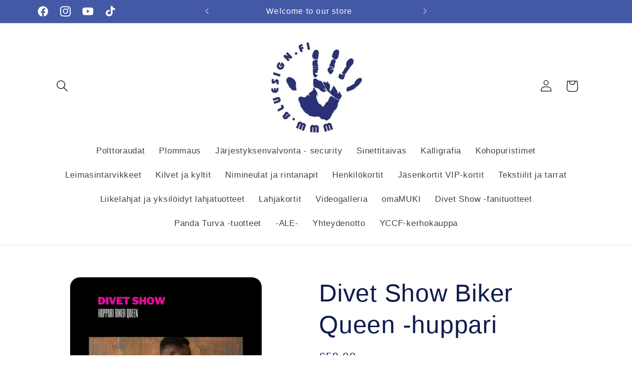

--- FILE ---
content_type: text/css
request_url: https://cdn-widgetsrepository.yotpo.com/web-fonts/css/roboto_slab/v1/roboto_slab_400.css
body_size: 315
content:
/* cyrillic-ext */
@font-face {
  font-family: 'Roboto Slab';
  font-style: normal;
  font-weight: 400;
  font-display: swap;
  src: url(https://cdn-widgetsrepository.yotpo.com/web-fonts/robotoslab/v25/robotoslab-v25-cyrillic-ext-normal-400.woff2) format('woff2'),
       url(https://cdn-widgetsrepository.yotpo.com/web-fonts/robotoslab/v25/robotoslab-v25-cyrillic-cyrillic-ext-greek-greek-ext-latin-latin-ext-vietnamese-normal-400.woff) format('woff');
  unicode-range: U+0460-052F, U+1C80-1C88, U+20B4, U+2DE0-2DFF, U+A640-A69F, U+FE2E-FE2F;
}
/* cyrillic */
@font-face {
  font-family: 'Roboto Slab';
  font-style: normal;
  font-weight: 400;
  font-display: swap;
  src: url(https://cdn-widgetsrepository.yotpo.com/web-fonts/robotoslab/v25/robotoslab-v25-cyrillic-normal-400.woff2) format('woff2'),
       url(https://cdn-widgetsrepository.yotpo.com/web-fonts/robotoslab/v25/robotoslab-v25-cyrillic-cyrillic-ext-greek-greek-ext-latin-latin-ext-vietnamese-normal-400.woff) format('woff');
  unicode-range: U+0301, U+0400-045F, U+0490-0491, U+04B0-04B1, U+2116;
}
/* greek-ext */
@font-face {
  font-family: 'Roboto Slab';
  font-style: normal;
  font-weight: 400;
  font-display: swap;
  src: url(https://cdn-widgetsrepository.yotpo.com/web-fonts/robotoslab/v25/robotoslab-v25-greek-ext-normal-400.woff2) format('woff2'),
       url(https://cdn-widgetsrepository.yotpo.com/web-fonts/robotoslab/v25/robotoslab-v25-cyrillic-cyrillic-ext-greek-greek-ext-latin-latin-ext-vietnamese-normal-400.woff) format('woff');
  unicode-range: U+1F00-1FFF;
}
/* greek */
@font-face {
  font-family: 'Roboto Slab';
  font-style: normal;
  font-weight: 400;
  font-display: swap;
  src: url(https://cdn-widgetsrepository.yotpo.com/web-fonts/robotoslab/v25/robotoslab-v25-greek-normal-400.woff2) format('woff2'),
       url(https://cdn-widgetsrepository.yotpo.com/web-fonts/robotoslab/v25/robotoslab-v25-cyrillic-cyrillic-ext-greek-greek-ext-latin-latin-ext-vietnamese-normal-400.woff) format('woff');
  unicode-range: U+0370-03FF;
}
/* vietnamese */
@font-face {
  font-family: 'Roboto Slab';
  font-style: normal;
  font-weight: 400;
  font-display: swap;
  src: url(https://cdn-widgetsrepository.yotpo.com/web-fonts/robotoslab/v25/robotoslab-v25-vietnamese-normal-400.woff2) format('woff2'),
       url(https://cdn-widgetsrepository.yotpo.com/web-fonts/robotoslab/v25/robotoslab-v25-cyrillic-cyrillic-ext-greek-greek-ext-latin-latin-ext-vietnamese-normal-400.woff) format('woff');
  unicode-range: U+0102-0103, U+0110-0111, U+0128-0129, U+0168-0169, U+01A0-01A1, U+01AF-01B0, U+0300-0301, U+0303-0304, U+0308-0309, U+0323, U+0329, U+1EA0-1EF9, U+20AB;
}
/* latin-ext */
@font-face {
  font-family: 'Roboto Slab';
  font-style: normal;
  font-weight: 400;
  font-display: swap;
  src: url(https://cdn-widgetsrepository.yotpo.com/web-fonts/robotoslab/v25/robotoslab-v25-latin-ext-normal-400.woff2) format('woff2'),
       url(https://cdn-widgetsrepository.yotpo.com/web-fonts/robotoslab/v25/robotoslab-v25-cyrillic-cyrillic-ext-greek-greek-ext-latin-latin-ext-vietnamese-normal-400.woff) format('woff');
  unicode-range: U+0100-02AF, U+0304, U+0308, U+0329, U+1E00-1E9F, U+1EF2-1EFF, U+2020, U+20A0-20AB, U+20AD-20CF, U+2113, U+2C60-2C7F, U+A720-A7FF;
}
/* latin */
@font-face {
  font-family: 'Roboto Slab';
  font-style: normal;
  font-weight: 400;
  font-display: swap;
  src: url(https://cdn-widgetsrepository.yotpo.com/web-fonts/robotoslab/v25/robotoslab-v25-latin-normal-400.woff2) format('woff2'),
       url(https://cdn-widgetsrepository.yotpo.com/web-fonts/robotoslab/v25/robotoslab-v25-cyrillic-cyrillic-ext-greek-greek-ext-latin-latin-ext-vietnamese-normal-400.woff) format('woff');
  unicode-range: U+0000-00FF, U+0131, U+0152-0153, U+02BB-02BC, U+02C6, U+02DA, U+02DC, U+0304, U+0308, U+0329, U+2000-206F, U+2074, U+20AC, U+2122, U+2191, U+2193, U+2212, U+2215, U+FEFF, U+FFFD;
}


--- FILE ---
content_type: text/javascript; charset=utf-8
request_url: https://bluesign.fi/products/divet-show-biker-queen-huppari.js
body_size: 1224
content:
{"id":8991232590147,"title":"Divet Show Biker Queen -huppari","handle":"divet-show-biker-queen-huppari","description":"\u003cdiv\u003e\u003cstrong\u003eTanssijoidenkin lempihuppari, täältä niitä saa!\u003c\/strong\u003e\u003c\/div\u003e\n\u003cdiv\u003e\u003c\/div\u003e\n\u003cdiv\u003e- Ihanan pehmeä ja lämmin, musta laadukas materiaali, kengurutaskulla. Merkki Russell.\u003c\/div\u003e\n\u003cdiv\u003e\u003c\/div\u003e\n\u003cdiv\u003e- Selässä Divetin kuva  Mitoitus on unisex.\u003c\/div\u003e\n\u003cdiv\u003e\u003cbr\u003e\u003c\/div\u003e\n\u003cdiv\u003e- HUOMIO; tilaustuote, pidämme pientä varastoa myymälässämme. Max. toimitusaika noudettuna myymälästämme reilu 2 viikkoa, postitse toimitettuna noin kolme viikkoa. \u003c\/div\u003e\n\u003cdiv\u003e\u003cbr\u003e\u003c\/div\u003e\n\u003cdiv\u003e- Mustaa hupparia saatavilla koot \u003cstrong\u003eXS-4XL\u003c\/strong\u003e\n\u003c\/div\u003e\n\u003cdiv style=\"text-align: center;\"\u003e\n\u003cdiv style=\"text-align: left;\"\u003e- Pesu 40 asteessa, huuhteluainetta ja kuivausrumpua ei suositella.\u003c\/div\u003e\n\u003cdiv style=\"text-align: left;\"\u003e\u003cbr\u003e\u003c\/div\u003e\n\u003cdiv style=\"text-align: left;\"\u003e- \u003cspan style=\"font-family: -apple-system, BlinkMacSystemFont, 'San Francisco', 'Segoe UI', Roboto, 'Helvetica Neue', sans-serif; font-size: 0.875rem;\"\u003eMateriaali: 80 % rengaskehrättyä kampapuuvillaa, 20 % polyesteriä, \u003c\/span\u003e\u003cspan style=\"font-family: -apple-system, BlinkMacSystemFont, 'San Francisco', 'Segoe UI', Roboto, 'Helvetica Neue', sans-serif; font-size: 0.875rem;\"\u003epaino: paino: 280 g\/m²,  k\u003c\/span\u003e\u003cspan style=\"font-family: -apple-system, BlinkMacSystemFont, 'San Francisco', 'Segoe UI', Roboto, 'Helvetica Neue', sans-serif; font-size: 0.875rem;\"\u003eolmikerroskudonta, päällimmäisenä pehmeää puuvillaa, \u003c\/span\u003e\u003cspan style=\"font-family: -apple-system, BlinkMacSystemFont, 'San Francisco', 'Segoe UI', Roboto, 'Helvetica Neue', sans-serif; font-size: 0.875rem;\"\u003eh\u003c\/span\u003e\u003cspan style=\"font-family: -apple-system, BlinkMacSystemFont, 'San Francisco', 'Segoe UI', Roboto, 'Helvetica Neue', sans-serif; font-size: 0.875rem;\"\u003earjattu sisäpinta. K\u003c\/span\u003e\u003cspan style=\"font-family: -apple-system, BlinkMacSystemFont, 'San Francisco', 'Segoe UI', Roboto, 'Helvetica Neue', sans-serif; font-size: 0.875rem;\"\u003eaksinkertainen huppu, k\u003c\/span\u003e\u003cspan style=\"font-family: -apple-system, BlinkMacSystemFont, 'San Francisco', 'Segoe UI', Roboto, 'Helvetica Neue', sans-serif; font-size: 0.875rem;\"\u003eengurutaskussa läpivienti ja kauluksessa lenkit kuulokkeiden johdolle.\u003c\/span\u003e\n\u003c\/div\u003e\n\u003cdiv style=\"text-align: left;\"\u003e\n\u003cspan style=\"font-family: -apple-system, BlinkMacSystemFont, 'San Francisco', 'Segoe UI', Roboto, 'Helvetica Neue', sans-serif; font-size: 0.875rem;\"\u003e\u003c\/span\u003e\u003cbr\u003e\n\u003c\/div\u003e\n\u003cdiv style=\"text-align: left;\"\u003e\u003cspan style=\"font-size: 0.875rem;\"\u003e\u003cem\u003e\u003cspan style=\"font-family: -apple-system, BlinkMacSystemFont, 'San Francisco', 'Segoe UI', Roboto, 'Helvetica Neue', sans-serif;\"\u003eTilaustuote, toimitusaika vaihtelee 1-2 viikkoa.\u003c\/span\u003e\u003c\/em\u003e\u003c\/span\u003e\u003c\/div\u003e\n\u003cdiv\u003e\n\u003cdiv style=\"text-align: left;\"\u003e\u003cbr\u003e\u003c\/div\u003e\n\u003cdiv style=\"text-align: left;\"\u003ewww.divetshow.com\u003c\/div\u003e\n\u003c\/div\u003e\n\u003c\/div\u003e","published_at":"2024-02-15T11:58:51+02:00","created_at":"2024-01-31T18:00:53+02:00","vendor":"opw-tku-sanja-sadwinski","type":"tekstiili","tags":["biker queen","divet show","fanituote","huppari","marko vainio"],"price":5900,"price_min":5900,"price_max":5900,"available":true,"price_varies":false,"compare_at_price":null,"compare_at_price_min":0,"compare_at_price_max":0,"compare_at_price_varies":false,"variants":[{"id":47808214401347,"title":"XS \/ Musta","option1":"XS","option2":"Musta","option3":null,"sku":null,"requires_shipping":true,"taxable":true,"featured_image":null,"available":true,"name":"Divet Show Biker Queen -huppari - XS \/ Musta","public_title":"XS \/ Musta","options":["XS","Musta"],"price":5900,"weight":0,"compare_at_price":null,"inventory_management":null,"barcode":null,"requires_selling_plan":false,"selling_plan_allocations":[]},{"id":47808214466883,"title":"S \/ Musta","option1":"S","option2":"Musta","option3":null,"sku":null,"requires_shipping":true,"taxable":true,"featured_image":null,"available":true,"name":"Divet Show Biker Queen -huppari - S \/ Musta","public_title":"S \/ Musta","options":["S","Musta"],"price":5900,"weight":0,"compare_at_price":null,"inventory_management":null,"barcode":null,"requires_selling_plan":false,"selling_plan_allocations":[]},{"id":47808214532419,"title":"M \/ Musta","option1":"M","option2":"Musta","option3":null,"sku":null,"requires_shipping":true,"taxable":true,"featured_image":null,"available":true,"name":"Divet Show Biker Queen -huppari - M \/ Musta","public_title":"M \/ Musta","options":["M","Musta"],"price":5900,"weight":0,"compare_at_price":null,"inventory_management":null,"barcode":null,"requires_selling_plan":false,"selling_plan_allocations":[]},{"id":47808214597955,"title":"L \/ Musta","option1":"L","option2":"Musta","option3":null,"sku":null,"requires_shipping":true,"taxable":true,"featured_image":null,"available":true,"name":"Divet Show Biker Queen -huppari - L \/ Musta","public_title":"L \/ Musta","options":["L","Musta"],"price":5900,"weight":0,"compare_at_price":null,"inventory_management":null,"barcode":null,"requires_selling_plan":false,"selling_plan_allocations":[]},{"id":47808214663491,"title":"XL \/ Musta","option1":"XL","option2":"Musta","option3":null,"sku":null,"requires_shipping":true,"taxable":true,"featured_image":null,"available":true,"name":"Divet Show Biker Queen -huppari - XL \/ Musta","public_title":"XL \/ Musta","options":["XL","Musta"],"price":5900,"weight":0,"compare_at_price":null,"inventory_management":null,"barcode":null,"requires_selling_plan":false,"selling_plan_allocations":[]},{"id":47808214729027,"title":"XXL \/ Musta","option1":"XXL","option2":"Musta","option3":null,"sku":null,"requires_shipping":true,"taxable":true,"featured_image":null,"available":true,"name":"Divet Show Biker Queen -huppari - XXL \/ Musta","public_title":"XXL \/ Musta","options":["XXL","Musta"],"price":5900,"weight":0,"compare_at_price":null,"inventory_management":null,"barcode":null,"requires_selling_plan":false,"selling_plan_allocations":[]},{"id":47808214794563,"title":"3XL \/ Musta","option1":"3XL","option2":"Musta","option3":null,"sku":null,"requires_shipping":true,"taxable":true,"featured_image":null,"available":true,"name":"Divet Show Biker Queen -huppari - 3XL \/ Musta","public_title":"3XL \/ Musta","options":["3XL","Musta"],"price":5900,"weight":0,"compare_at_price":null,"inventory_management":null,"barcode":null,"requires_selling_plan":false,"selling_plan_allocations":[]},{"id":47808214860099,"title":"4XL \/ Musta","option1":"4XL","option2":"Musta","option3":null,"sku":null,"requires_shipping":true,"taxable":true,"featured_image":null,"available":true,"name":"Divet Show Biker Queen -huppari - 4XL \/ Musta","public_title":"4XL \/ Musta","options":["4XL","Musta"],"price":5900,"weight":0,"compare_at_price":null,"inventory_management":null,"barcode":null,"requires_selling_plan":false,"selling_plan_allocations":[]}],"images":["\/\/cdn.shopify.com\/s\/files\/1\/0051\/9821\/7285\/files\/3_vers_2.png?v=1764150804","\/\/cdn.shopify.com\/s\/files\/1\/0051\/9821\/7285\/files\/divetshowglitterlogo_38354e95-fbcb-4be1-9c91-ea5ba531eeff.jpg?v=1764150804","\/\/cdn.shopify.com\/s\/files\/1\/0051\/9821\/7285\/files\/mitat_b6710d3c-476f-4834-8d46-d6148d8d3243.jpg?v=1764150939"],"featured_image":"\/\/cdn.shopify.com\/s\/files\/1\/0051\/9821\/7285\/files\/3_vers_2.png?v=1764150804","options":[{"name":"Koko","position":1,"values":["XS","S","M","L","XL","XXL","3XL","4XL"]},{"name":"Väri","position":2,"values":["Musta"]}],"url":"\/products\/divet-show-biker-queen-huppari","media":[{"alt":null,"id":57935162147139,"position":1,"preview_image":{"aspect_ratio":0.707,"height":2500,"width":1768,"src":"https:\/\/cdn.shopify.com\/s\/files\/1\/0051\/9821\/7285\/files\/3_vers_2.png?v=1764150804"},"aspect_ratio":0.707,"height":2500,"media_type":"image","src":"https:\/\/cdn.shopify.com\/s\/files\/1\/0051\/9821\/7285\/files\/3_vers_2.png?v=1764150804","width":1768},{"alt":null,"id":45863272186179,"position":2,"preview_image":{"aspect_ratio":0.707,"height":2250,"width":1591,"src":"https:\/\/cdn.shopify.com\/s\/files\/1\/0051\/9821\/7285\/files\/divetshowglitterlogo_38354e95-fbcb-4be1-9c91-ea5ba531eeff.jpg?v=1764150804"},"aspect_ratio":0.707,"height":2250,"media_type":"image","src":"https:\/\/cdn.shopify.com\/s\/files\/1\/0051\/9821\/7285\/files\/divetshowglitterlogo_38354e95-fbcb-4be1-9c91-ea5ba531eeff.jpg?v=1764150804","width":1591},{"alt":null,"id":45382594789699,"position":3,"preview_image":{"aspect_ratio":1.188,"height":714,"width":848,"src":"https:\/\/cdn.shopify.com\/s\/files\/1\/0051\/9821\/7285\/files\/mitat_b6710d3c-476f-4834-8d46-d6148d8d3243.jpg?v=1764150939"},"aspect_ratio":1.188,"height":714,"media_type":"image","src":"https:\/\/cdn.shopify.com\/s\/files\/1\/0051\/9821\/7285\/files\/mitat_b6710d3c-476f-4834-8d46-d6148d8d3243.jpg?v=1764150939","width":848}],"requires_selling_plan":false,"selling_plan_groups":[]}

--- FILE ---
content_type: text/javascript;charset=utf-8
request_url: https://assets.cloudlift.app/api/assets/upload.js?shop=opw-tku-sanja-sadwinski.myshopify.com
body_size: 7040
content:
window.Cloudlift = window.Cloudlift || {};window.Cloudlift.upload = { config: {"app":"upload","shop":"opw-tku-sanja-sadwinski.myshopify.com","url":"https://bluesign.fi","api":"https://api.cloudlift.app","assets":"https://cdn.jsdelivr.net/gh/cloudlift-app/cdn@0.14.29","mode":"prod","currencyFormats":{"moneyFormat":"€{{amount_with_comma_separator}}","moneyWithCurrencyFormat":"€{{amount_with_comma_separator}} EUR"},"resources":["https://cdn.jsdelivr.net/gh/cloudlift-app/cdn@0.14.29/static/app-upload.css","https://cdn.jsdelivr.net/gh/cloudlift-app/cdn@0.14.29/static/app-upload.js"],"locale":"fi","i18n":{"upload.config.image.editor.color.exposure":"Exposure","upload.config.file.load.error":"Virhe kuormituksen aikana","upload.config.file.size.notavailable":"Ei saatavilla","upload.config.error.required":"Ole hyvä ja lataa tiedosto","upload.config.image.editor.crop.rotate.right":"Rotate right","upload.config.file.button.undo":"Kumoa","upload.config.error.fileCountMin":"Lataa vähintään {min} tiedostoa","upload.config.image.resolution.expected.min":"Minimum resolution is {minResolution}","upload.config.file.upload.error.revert":"Virhe palautuksen aikana","upload.config.image.size.tobig":"Kuva on liian iso","upload.config.image.editor.resize.height":"Height","upload.config.error.inapp":"Upload error","upload.config.image.editor.crop.aspect.ratio":"Aspect ratio","upload.config.image.editor.button.cancel":"Peruuta","upload.config.image.editor.status.error":"Virhe kuvaa ladattaessa","upload.config.file.button.retry":"Yritä uudelleen","upload.config.image.editor.util.markup.text":"Text","upload.config.image.ratio.expected":"Expected image ratio {ratio}","upload.config.file.button.remove":"Poista","upload.config.image.resolution.expected.max":"Maximum resolution is {maxResolution}","upload.config.error.inapp.facebook":"Please open the page outside of Facebook","upload.config.image.editor.util.markup.size":"Size","upload.config.image.size.expected.max":"Enimmäiskoko on {maxWidth} × {maxHeight}","upload.config.image.editor.util.markup.select":"Select","upload.config.file.uploading":"Ladataan","upload.config.image.editor.resize.width":"Width","upload.config.image.editor.crop.flip.horizontal":"Flip horizontal","upload.config.file.link":"\uD83D\uDD17","upload.config.image.editor.status.loading":"Ladataan kuvaa...","upload.config.image.editor.status.processing":"Käsitellään kuvaa","upload.config.file.loading":"Ladataan","upload.config.file.upload.canceled":"Lataus peruutettu","upload.config.file.upload.cancel":"napauta peruuttaaksesi","upload.config.image.editor.crop.rotate.left":"Rotate left","upload.config.file.type.notallowed":"Tiedostotyyppiä ei hyväksytä","upload.config.file.type.expected":"Odottaa {lastType}","upload.config.image.editor.util.markup":"Markup","upload.config.file.button.cancel":"Peruuta","upload.config.image.editor.status.waiting":"Odotetaan kuvaa…","upload.config.file.upload.retry":"Yritä uudelleen napauttamalla","upload.config.image.editor.resize.apply":"Apply","upload.config.image.editor.color.contrast":"Contrast","upload.config.file.size.tobig":"Tiedosto on liian suuri.","upload.config.dragdrop":"Vedä ja pudota tiedostot tai <u>Selaa</u>","upload.config.file.upload.undo":"napauta peruuttaaksesi","upload.config.image.editor.color.saturation":"Saturation","upload.config.file.button.upload":"Lataa","upload.config.file.size.waiting":"Odotetaan kokoa","upload.config.image.editor.util.color":"Colors","upload.config.error.inputs":"Täytä kaikki vaadittavat syöttökentät","upload.config.image.editor.util.markup.circle":"Circle","upload.config.image.type.notsupported":"Kuvatyyppiä ei tueta","upload.config.image.editor.crop.flip.vertical":"Flip vertical","upload.config.image.size.expected.min":"Pienin koko on {minWidth} × {minHeight}","upload.config.image.editor.button.reset":"Nollaa","upload.config.image.ratio.invalid":"Image ratio does not match","upload.config.error.ready":"Odota, että lähetys on valmis","upload.config.image.editor.crop.zoom":"Zoom","upload.config.file.upload.error.remove":"Virhe poiston aikana","upload.config.image.editor.util.markup.remove":"Remove","upload.config.image.resolution.max":"Image resolution too high","upload.config.image.editor.util.crop":"Crop","upload.config.image.editor.color.brightness":"Brightness","upload.config.image.editor.util.markup.draw":"Draw","upload.config.image.editor.util.resize":"Resize","upload.config.file.upload.error":"Virhe lataamisen aikana","upload.config.image.editor.util.filter":"Filter","upload.config.file.upload.complete":"Lataus valmis","upload.config.error.inapp.instagram":"Please open the page outside of Instagram","upload.config.image.editor.util.markup.arrow":"Arrow","upload.config.file.size.max":"Tiedoston enimmäiskoko on {filesize}","upload.config.image.resolution.min":"Image resolution is too low","upload.config.image.editor.util.markup.square":"Square","upload.config.image.size.tosmall":"Kuva on liian pieni!","upload.config.file.button.abort":"Keskeytä","upload.config.image.editor.button.confirm":"Lataa"},"level":1,"version":"0.14.29","setup":true,"fields":[{"uuid":"clykibuhfnqs","required":false,"hidden":false,"field":"upload","propertyTransform":true,"fieldProperty":"properties","fieldId":"_cl-upload","fieldThumbnail":"thumbnail","fieldThumbnailPreview":true,"className":"","label":"","text":"","selector":"","conditionMode":1,"conditions":[{"field":"product","operator":"equals","value":"","objects":[{"id":"4371543851077","title":"Sinetti omalla kuviolla Ø 20 mm","handle":"sinetti-omalla-kuvalla-o-20-mm"},{"id":"4371522289733","title":"Sinetti omalla kuviolla Ø 26 mm","handle":"kopio-sinetti-omalla-kuvalla-o-35-mm"},{"id":"4371511607365","title":"Sinetti omalla kuviolla Ø 35 mm","handle":"sinetti-omalla-kuvalla-o-35-mm"},{"id":"6681481510981","title":"Trodat 4907 -leimasin omalla tekstillä","handle":"trodat-4907-leimasin-omalla-tekstilla"},{"id":"6681479413829","title":"Trodat 4915 -leimasin omalla tekstillä","handle":"trodat-4915-leimasin-omalla-tekstilla"},{"id":"6840063230021","title":"Trodat Professional 5206 -leimasin omalla logolla","handle":"trodat-professional-5206"},{"id":"14848461472067","title":"RollUp-teline 85x200 cm","handle":"rollup-teline-85x200-cm"},{"id":"14888089256259","title":"Lippis omalla painatuksella","handle":"pipo-omalla-painatuksella-kopio"},{"id":"9032085438787","title":"Pipo omalla painatuksella","handle":"pipo-painatuksella"},{"id":"6840065556549","title":"Päivämääräleimasin, Trodat Professional 5430 omalla logolla/tekstillä","handle":"trodat-professional-5430-paivamaaraleimasin-omalla-logolla-tekstilla"},{"id":"14887977222467","title":"T-paita (unisex) omalla painatuksella","handle":"t-paita-unisex-omalla-painatuksella"},{"id":"4383902072901","title":"Tekstiilit painettuna tai brodeerattuna","handle":"tekstiilit-painettuna-tai-brodeerattuna"},{"id":"6681482362949","title":"Trodat 4642 -leimasin omalla tekstillä/logolla","handle":"kopio-trodat-4924-leimasin-omalla-tekstilla-logolla"},{"id":"6867284820037","title":"Trodat 4908 -leimasin omalla tekstillä","handle":"trodat-4908-leimasin-omalla-tekstilla"},{"id":"6681432719429","title":"Trodat 4910 -leimasin omalla tekstillä","handle":"trodat-4910-leimasin-omalla-tekstilla"},{"id":"6681435766853","title":"Trodat 4911 -leimasin omalla tekstillä","handle":"trodat-4911-leimasin-omalla-tekstilla"},{"id":"6681441927237","title":"Trodat 4912 -leimasin omalla tekstillä","handle":"trodat-4912-leimasin-omalla-tekstilla"},{"id":"6681445793861","title":"Trodat 4916 -leimasin omalla tekstillä","handle":"trodat-4916-leimasin-omalla-tekstilla"},{"id":"6723491627077","title":"Trodat 4921 -leimasin omalla tekstillä/logolla","handle":"trodat-4921-leimasin-omalla-tekstilla-logolla"},{"id":"6723490709573","title":"Trodat 4922 -leimasin omalla tekstillä/logolla","handle":"trodat-4922-leimasin-omalla-tekstilla-logolla"},{"id":"6723489038405","title":"Trodat 4923 -leimasin omalla tekstillä/logolla","handle":"trodat-4923-leimasin-omalla-tekstilla-logolla"},{"id":"6681485574213","title":"Trodat 4927 -leimasin omalla tekstillä tai logolla","handle":"trodat-4927-leimasin-omalla-tekstilla-tai-logolla"},{"id":"6840064114757","title":"Trodat Professional 5203 -leimasin omalla logolla","handle":"trodat-professional-5203-leimasin-omalla-logolla"},{"id":"6681418203205","title":"Trodat Professional 5204 -leimasin omalla logolla","handle":"trodat-5204-leimasin"},{"id":"6840064606277","title":"Trodat Professional 5205 -leimasin omalla logolla","handle":"trodat-professional-5205-leimasin-omalla-logolla"},{"id":"6741404155973","title":"Trodat Professional 5208 -leimasin omalla logolla","handle":"trodat-5208-leimasin-omalla-logolla"},{"id":"1714000855109","title":"Kaiverrus Ø 9 mm pihtiin","handle":"kaiverrus-o-8-mm-pihtiin"},{"id":"4381952507973","title":"Lyijyke 9 mm","handle":"lyijyke-8-mm"},{"id":"4369729355845","title":"EI MAINOKSIA - KIITOS","handle":"ei-mainoksia-kiitos"},{"id":"8612440015171","title":"Hautakilpi/muistolaatta","handle":"messinkinen-hautakilpi"},{"id":"6697305243717","title":"Huoltoajo-kyltti","handle":"huoltoajo-kyltti"},{"id":"4320014827589","title":"Polttoleimasimen lehmänkieli 200W kolviin","handle":"polttoleimasimen-lehmankieli-200w-kolviin"},{"id":"4320051265605","title":"Polttoleimasimen lehmänkieli 300W kolviin","handle":"polttoleimasimen-lehmankieli-200w-kolviin-1"},{"id":"4320052052037","title":"Polttoleimasimen lehmänkieli 400W kolviin","handle":"polttoleimasimen-lehmankieli-400w-kolviin"},{"id":"4368606593093","title":"Polttorauta 150W","handle":"polttorauta-150w"},{"id":"4368607019077","title":"Polttorauta 200W","handle":"polttorauta-200w"},{"id":"4320053100613","title":"Polttorauta 300W","handle":"polttoleimasin-200w"},{"id":"4320053657669","title":"Polttorauta 400W","handle":"polttoleimasin-400w"},{"id":"2159104360517","title":"Polttorauta, ulkoisessa lämmönlähteessä lämmitettävä","handle":"polttorauta-ulkoisessa-lammonlahteessa-lammitettava"},{"id":"4369736106053","title":"Palkintokilpi, messinkiä","handle":"palkintokilpi-messinkia"},{"id":"4369758584901","title":"Talonumerokyltti","handle":"talonumerokyltti"},{"id":"14750413357379","title":"TYÖNNÄ / VEDÄ -kilvet","handle":"tyonna-veda-kilvet"},{"id":"6684685795397","title":"Työnnä/push ja Vedä/pull -kilvet","handle":"tyonna-push-ja-veda-pull-kilvet"},{"id":"8684032590147","title":"Messinkinen ovikilpi kaiverruksella","handle":"messinkinen-ovikilpi-kaiverruksella"},{"id":"8685546242371","title":"Messinkinen ovikilpi kaiverruksella, 3 eri väriä","handle":"messinkinen-ovikilpi-kaiverruksella-4-eri-varia"},{"id":"8685524189507","title":"Messinkinen ovikilpi kaiverruksella, 3 erilaista","handle":"messinkinen-ovikilpi-kaiverruksella-1"},{"id":"8685467435331","title":"Messinkinen ovikilpi kaiverruksella, 4 eri kokoa","handle":"messinkinen-ovikilpi-kaiverruksella-3-eri-kokoa"},{"id":"6805899313221","title":"Ovikilpi kaiverruksella","handle":"ovikilpi-kaiverruksella"},{"id":"4369733517381","title":"Postilaatikkokilpi","handle":"postilaatikkokilpi"},{"id":"8685881459011","title":"Soikea messinkinen ovikilpi kaiverruksella","handle":"soikea-messinkinen-ovikilpi-kaiverruksella"},{"id":"4676611964997","title":"Wc-kyltit","handle":"kopio-wc-kyltti-vanhaa-lankkua-3-erilaista"},{"id":"4370564677701","title":"Harjoittelija nimineula","handle":"harjoittelija-nimineula"},{"id":"4370565365829","title":"Henkilökohtainen avustaja nimineula","handle":"henkilokohtainen-avustaja-nimineula"},{"id":"14754282242371","title":"Henkilökunta nimineula","handle":"henkilokunta-nimineula"},{"id":"4370466275397","title":"Kampanjanappi Ø 38 mm rintamerkki","handle":"rintamerkki-o-38-mm"},{"id":"6696493056069","title":"Kaulanauha papukaijaklipsillä ja turvalukolla, eri värejä","handle":"kaulanauha-papukaijaklipsilla"},{"id":"4370565103685","title":"Kausiapulainen nimineula","handle":"kausiapulainen-nimineula"},{"id":"4370565267525","title":"Konsulentti nimineula","handle":"konsulentti-nimineula"},{"id":"1711258075205","title":"Lemmikkikilvet","handle":"lemmikkikilvet"},{"id":"8978174705987","title":"Matkalaukun nimikortti","handle":"kopio-korttikotelot-ja-kiinnikkeet"},{"id":"1718605643845","title":"Monogrammisinetti omilla kirjaimilla tai nimellä. Koko Ø 26 mm, useita eri fontteja.","handle":"sinetti-valmiskuvalla-20-mm"},{"id":"14781117792579","title":"Nimineulat lähihoitaja/sairaanhoitaja","handle":"nimineulat-lahihoitaja-sairaanhoitaja"},{"id":"4370467586117","title":"Nimineulat opiskelijoille","handle":"nimineula-opiskelijoille"},{"id":"4370567233605","title":"OPAS nimineula","handle":"opas-nimineula"},{"id":"4370480627781","title":"Painettu 4-värinen + kaiverrettu nimineula logolla, nimellä ja tittelillä","handle":"kopio-perinteinen-kaiverrettu-nimineula-logolla-nimella-ja-tittelilla"},{"id":"4370472173637","title":"Perinteinen kaiverrettu nimineula logolla, nimellä ja tittelillä","handle":"kopio-nimineulat-opiskelijoille-n-20-kpl-erassa-a-6-50"},{"id":"4380360605765","title":"Puukaiverrukset","handle":"puukaiverrukset"},{"id":"6835560316997","title":"Päivämääräleimasin omalla tekstillä, Trodat 4850","handle":"paivamaaraleimasin-omalla-tekstilla-trodat-4850"},{"id":"6840067948613","title":"Päivämääräleimasin, Trodat Professional 5460 omalla logolla/tekstillä","handle":"paivamaaraleimasin-trodat-professional-5460"},{"id":"6681444057157","title":"Trodat 4913 -leimasin omalla tekstillä","handle":"trodat-4913-leimasin-omalla-tekstilla"},{"id":"6681447628869","title":"Trodat 4924 -leimasin omalla tekstillä/logolla","handle":"trodat-4924-leimasin-omalla-tekstilla-logolla"},{"id":"6681415548997","title":"Trodat Professional 5200 -leimasin omalla logolla","handle":"trodat-5200-leimasin"},{"id":"6815390662725","title":"Trodat Professional 5211 -leimasin omalla logolla","handle":"trodat-professional-5211-leimasin-omalla-logolla"},{"id":"6815391055941","title":"Trodat Professional 5212 -leimasin omalla logolla","handle":"trodat-professional-5212-leimasin-omalla-logolla"},{"id":"4370565529669","title":"Tulkki nimineula","handle":"tulkki-nimineula"},{"id":"4370565169221","title":"Vapaaehtoistyöntekijä nimineula","handle":"vapaaehtoistyontekija-nimineula"},{"id":"4370565627973","title":"Vuoropäällikkö nimineula","handle":"vuoropaallikko-nimineula"},{"id":"4383904333893","title":"Painetut tarrat","handle":"kopio-leikatut-tarrat-ikkunaan-autoon-jne"},{"id":"14849682768195","title":"Hiirimatto iso, pöytätabletti 26x39 cm","handle":"hiirimatto-iso-poytatabletti"},{"id":"6851325296709","title":"Muki valkoinen, värillinen sisusta ja kahva - omalla painatuksella","handle":"muki-painatuksella"},{"id":"14892252594499","title":"Neon ja pastellin väriset mukit - omalla painatuksella","handle":"muki-valkoinen-varillinen-sisusta-ja-kahva-omalla-painatuksella-kopio"},{"id":"14849698758979","title":"Pöytätabletti kankainen, omalla kuvalla","handle":"poytatabletti-kankaine-omalla-kuvalla"},{"id":"8992702693699","title":"Avaimenperä omalla kuvalla","handle":"avaimenpera-omalla-designilla"},{"id":"6874134380613","title":"Glitter-väriset mukit -  omalla painatuksella","handle":"glittervariset-mukit-omalla-painatuksella"},{"id":"4362578591813","title":"Henkilökortti/työmaakortti kuvalla","handle":"henkilokortti-yksiloity-kuvalla"},{"id":"4379822653509","title":"Hevosenkenkä nimellä","handle":"hevosenkenka-nimella"},{"id":"14782568563011","title":"Juutti kassi","handle":"meriteemaiset-kangaskassit-kopio"},{"id":"4380349104197","title":"Kaiverrus metallisiin lahjaesineisiin","handle":"kopio-lasikaiverrusta"},{"id":"4379826585669","title":"Kuksa kaiverrettuna","handle":"kuksat-kaiverrettuna"},{"id":"8947469975875","title":"Kuksa kaiverruksella, visakoivu","handle":"pahkakuksa-kaiverruksella"},{"id":"4380365029445","title":"Käyntikorttikotelot kaiverrettuna","handle":"kayntikorttikotelot-kaiverrettuna"},{"id":"4379833106501","title":"Lasikaiverrusta","handle":"lasikaiverrusta"},{"id":"4380389048389","title":"Lasinaluset 4 kpl omalla tekstillä","handle":"kopio-liikelahjat-ja-kynapainatukset"},{"id":"4380380102725","title":"Liikelahjat ja kynäpainatukset","handle":"liikelahjat-ja-kynapainatukset"},{"id":"6640595304517","title":"Lyhty lasikaiverruksella","handle":"lyhty-lasikaiverruksella"}],"tags":null}],"styles":{"file-grid":"0","max-height":"600px","min-height":"50px","font-family":"-apple-system, BlinkMacSystemFont, 'Segoe UI', Roboto,\nHelvetica, Arial, sans-serif, 'Apple Color Emoji', 'Segoe UI Emoji',\n'Segoe UI Symbol'","input-order":"top","label-color":"#455AA6","file-counter":"1","input-margin":"10px","buttons-color":"#fff","file-multiple":"1","label-font-size":"16px","label-color-drop":"#ffffff","area-border-radius":"5px","file-border-radius":"5px","label-font-size-drop":"16px","area-background-color":"#455AA6","file-background-color":"#455AA6","buttons-background-color":"rgba(0,0,0,0.5)","upload-error-background-color":"#FF0000","upload-success-background-color":"#008000"},"theme":"default","css":"#clykibuhfnqs .cl-hide{display:none!important}#clykibuhfnqs .cl-upload--label{color:#455aa6;font-size:16px;display:block}#clykibuhfnqs .cl-upload--input-field{margin-bottom:10px}#clykibuhfnqs .cl-upload--input{width:100%;box-sizing:border-box;padding:10px 18px;margin:0;border:1px solid #455aa6;border-radius:5px}#clykibuhfnqs input[type=checkbox].cl-upload--input,#clykibuhfnqs input[type=radio].cl-upload--input{width:1.2em;cursor:pointer}#clykibuhfnqs input[type=radio].cl-upload--input{vertical-align:middle;margin-right:10px}#clykibuhfnqs input[type=color].cl-upload--input{width:40px;height:40px;cursor:pointer;padding:0;border:0}#clykibuhfnqs input[type=radio]+.cl-upload-color-rect{margin-right:10px;margin-bottom:10px}#clykibuhfnqs input[type=radio]:checked+.cl-upload-color-rect{border:2px solid #404040}#clykibuhfnqs .cl-upload-color-rect{width:30px;height:30px;display:inline-block;vertical-align:middle;border-radius:3px}#clykibuhfnqs .cl-upload--invalid{border-color:#e60000}#clykibuhfnqs .cl-upload--errors{overflow:hidden;transition:max-height 2s ease-out;max-height:0}#clykibuhfnqs .cl-upload--errors.open{max-height:400px}#clykibuhfnqs .cl-upload--error{text-align:center;font-size:14px;cursor:pointer;position:relative;opacity:1;font-family:-apple-system,BlinkMacSystemFont,'Segoe UI',Roboto,Helvetica,Arial,sans-serif,'Apple Color Emoji','Segoe UI Emoji','Segoe UI Symbol';box-sizing:border-box;color:#fff;background-color:#f00;padding:.3rem .7rem;margin-bottom:.7rem;border:1px solid transparent;border-color:#e60000;border-radius:5px}#clykibuhfnqs .cl-upload--error:after{content:'x';position:absolute;right:1rem;top:.25rem}#clykibuhfnqs .cl-upload--error.dismissed{opacity:0;transition:opacity .3s ease-out}#clykibuhfnqs .filepond--root{font-family:-apple-system,BlinkMacSystemFont,'Segoe UI',Roboto,Helvetica,Arial,sans-serif,'Apple Color Emoji','Segoe UI Emoji','Segoe UI Symbol'}#clykibuhfnqs .filepond--root .filepond--drop-label{min-height:50px}#clykibuhfnqs .filepond--root{min-height:50px;max-height:600px}#clykibuhfnqs .filepond--root .filepond--drop-label{min-height:5.5em;padding-bottom:.5em}#clykibuhfnqs .filepond--root .filepond--list-scroller{margin-bottom:2em}#clykibuhfnqs .filepond--root .filepond--drop-label{min-height:65px}#clykibuhfnqs .cl-upload--counter{position:absolute;left:0;right:0;bottom:.5rem;z-index:10;text-align:center;font-size:12px;color:#fff;font-weight:bold;font-family:-apple-system,BlinkMacSystemFont,'Segoe UI',Roboto,Helvetica,Arial,sans-serif,'Apple Color Emoji','Segoe UI Emoji','Segoe UI Symbol'}#clykibuhfnqs .filepond--file-action-button{cursor:pointer;min-height:auto!important;height:1.625em}#clykibuhfnqs .filepond--drop-label{color:#fff}#clykibuhfnqs .filepond--drop-label label{cursor:pointer;width:auto!important;height:auto!important;position:relative!important;color:#fff!important;font-size:16px!important}#clykibuhfnqs .filepond--drop-label u{cursor:pointer;text-decoration-color:#fff}#clykibuhfnqs .filepond--label-action{text-decoration-color:#fff}#clykibuhfnqs .filepond--panel-root{background-color:#455aa6!important}#clykibuhfnqs .filepond--panel-root{border-radius:5px}#clykibuhfnqs .filepond--item-panel,#clykibuhfnqs .filepond--file-poster-wrapper,#clykibuhfnqs .filepond--image-preview-wrapper{border-radius:5px}#clykibuhfnqs .filepond--item-panel{background-color:#455aa6!important}#clykibuhfnqs .filepond--drip-blob{background-color:#999}#clykibuhfnqs .filepond--file-action-button{background-color:rgba(0,0,0,0.5)}#clykibuhfnqs .filepond--file-action-button{color:#fff}#clykibuhfnqs .filepond--file-action-button:hover,#clykibuhfnqs .filepond--file-action-button:focus{box-shadow:0 0 0 .125em #fff}#clykibuhfnqs .filepond--file{color:#fff;font-size:16px}#clykibuhfnqs [data-filepond-item-state*='error'] .filepond--item-panel,#clykibuhfnqs [data-filepond-item-state*='invalid'] .filepond--item-panel{background-color:#f00!important}#clykibuhfnqs [data-filepond-item-state*='invalid'] .filepond--file{color:#fff}#clykibuhfnqs [data-filepond-item-state='processing-complete'] .filepond--item-panel{background-color:#008000!important}#clykibuhfnqs [data-filepond-item-state='processing-complete'] .filepond--file{color:#fff}#clykibuhfnqs .filepond--image-preview-overlay-idle{color:rgba(39,51,94,0.8)}#clykibuhfnqs .filepond--image-preview,#clykibuhfnqs .filepond--file-poster{background-color:#455aa6}#clykibuhfnqs .filepond--image-preview-overlay-success{color:#008000}#clykibuhfnqs .filepond--image-preview-overlay-failure{color:#f00}","fileMimeTypes":[],"fileMimeTypesValidate":false,"fileSizeMaxPlan":10,"fileMultiple":true,"fileCountMin":0,"fileCountMax":10,"fileCounter":true,"fileQuantity":false,"fileFetch":true,"fileSubmitRemove":true,"fileSubmitClear":false,"fileName":false,"fileGrid":false,"imagePreview":false,"imageSizeValidate":false,"imageThumbnail":false,"imageThumbnailWidth":500,"imageThumbnailHeight":500,"convert":false,"convertInfo":false,"convertInfoPagesQuantity":false,"convertInfoLengthQuantity":false,"pdfMultiPage":false,"pdfTransparent":false,"serverTransform":false,"imageOriginal":false,"imageEditor":false,"imageEditorOpen":true,"imageEditorCropRestrict":false,"imageEditorCropRatios":[{"label":"Free","value":""},{"label":"Portrait","value":"3:2"},{"label":"Square","value":"1:1"},{"label":"Landscape","value":"4:3"}],"imageEditorUtils":[],"imageEditorPintura":false,"inputFields":[],"variantConfigs":[],"variantConfig":false}],"extensions":""}};loadjs=function(){var a=function(){},c={},u={},f={};function o(e,n){if(e){var t=f[e];if(u[e]=n,t)for(;t.length;)t[0](e,n),t.splice(0,1)}}function l(e,n){e.call&&(e={success:e}),n.length?(e.error||a)(n):(e.success||a)(e)}function h(t,r,s,i){var c,o,e=document,n=s.async,u=(s.numRetries||0)+1,f=s.before||a,l=t.replace(/^(css|img)!/,"");i=i||0,/(^css!|\.css$)/.test(t)?((o=e.createElement("link")).rel="stylesheet",o.href=l,(c="hideFocus"in o)&&o.relList&&(c=0,o.rel="preload",o.as="style")):/(^img!|\.(png|gif|jpg|svg)$)/.test(t)?(o=e.createElement("img")).src=l:((o=e.createElement("script")).src=t,o.async=void 0===n||n),!(o.onload=o.onerror=o.onbeforeload=function(e){var n=e.type[0];if(c)try{o.sheet.cssText.length||(n="e")}catch(e){18!=e.code&&(n="e")}if("e"==n){if((i+=1)<u)return h(t,r,s,i)}else if("preload"==o.rel&&"style"==o.as)return o.rel="stylesheet";r(t,n,e.defaultPrevented)})!==f(t,o)&&e.head.appendChild(o)}function t(e,n,t){var r,s;if(n&&n.trim&&(r=n),s=(r?t:n)||{},r){if(r in c)throw"LoadJS";c[r]=!0}function i(n,t){!function(e,r,n){var t,s,i=(e=e.push?e:[e]).length,c=i,o=[];for(t=function(e,n,t){if("e"==n&&o.push(e),"b"==n){if(!t)return;o.push(e)}--i||r(o)},s=0;s<c;s++)h(e[s],t,n)}(e,function(e){l(s,e),n&&l({success:n,error:t},e),o(r,e)},s)}if(s.returnPromise)return new Promise(i);i()}return t.ready=function(e,n){return function(e,t){e=e.push?e:[e];var n,r,s,i=[],c=e.length,o=c;for(n=function(e,n){n.length&&i.push(e),--o||t(i)};c--;)r=e[c],(s=u[r])?n(r,s):(f[r]=f[r]||[]).push(n)}(e,function(e){l(n,e)}),t},t.done=function(e){o(e,[])},t.reset=function(){c={},u={},f={}},t.isDefined=function(e){return e in c},t}();!function(e){loadjs(e.resources,"assets",{success:function(){var n,t="cloudlift."+e.app+".ready";"function"==typeof Event?n=new Event(t):(n=document.createEvent("Event")).initEvent(t,!0,!0),window.dispatchEvent(n)},error:function(e){console.error("failed to load assets",e)}})}(window.Cloudlift.upload.config);